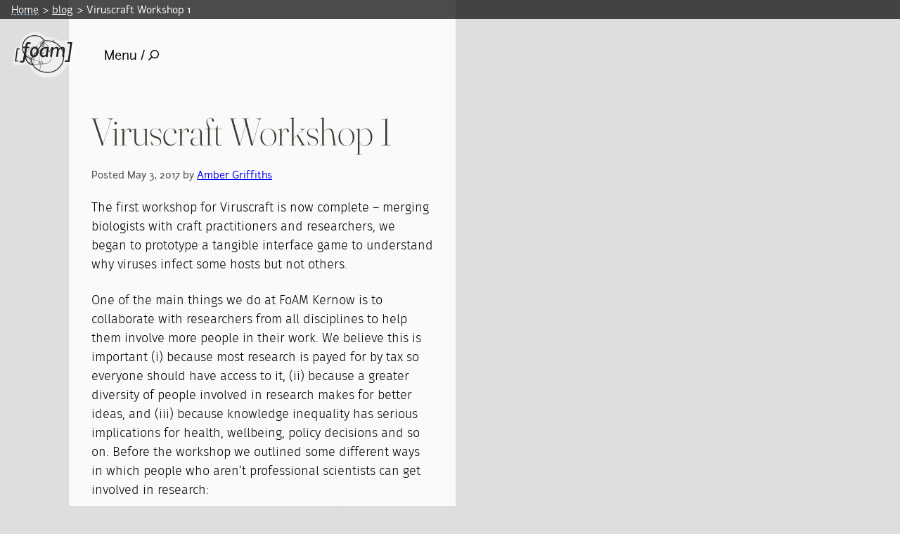

--- FILE ---
content_type: text/html; charset=utf-8
request_url: https://fo.am/blog/2017/05/03/viruscraftworkshop1/
body_size: 8002
content:

<!DOCTYPE html>
<html lang="en" class="no-js">
    
        <head>
            
<meta charset="utf-8">
<meta http-equiv="X-UA-Compatible" content="IE=edge">
<title>
    
        
            Viruscraft Workshop 1
        
        
            | FoAM
        
    
</title>

    

<meta name="viewport" content="width=device-width, initial-scale=1">
<link rel="shortcut icon" href="/static/img/favicon-16x16.png" type="image/x-icon" sizes="16x16" />
<link rel="shortcut icon" href="/static/img/favicon-32x32.png" type="image/x-icon" sizes="32x32" />
<link rel="apple-touch-icon" sizes="144x144" href="/static/img/apple-touch-icon-144x144.png">
<link rel="apple-touch-icon" sizes="114x114" href="/static/img/apple-touch-icon-114x114.png">
<link rel="apple-touch-icon" sizes="72x72" href="/static/img/apple-touch-icon-72x72.png">
<link rel="apple-touch-icon" sizes="57x57" href="/static/img/apple-touch-icon-57x57.png">
<link rel="apple-touch-icon" sizes="180x180" href="/static/img/apple-touch-icon-180x180.png">
<link rel="apple-touch-icon" sizes="152x152" href="/static/img/apple-touch-icon-152x152.png">
<link rel="apple-touch-icon" sizes="120x120" href="/static/img/apple-touch-icon-120x120.png">
<link rel="apple-touch-icon" sizes="76x76" href="/static/img/apple-touch-icon-76x76.png">
<link rel="apple-touch-icon" sizes="60x60" href="/static/img/apple-touch-icon-60x60.png">
<link rel="manifest" href="/manifest.json">

<script nonce="bCSKH0xfdI1RW1b2Ye468A==">
    document.documentElement.className = document.documentElement.className.replace('no-js', 'js');
</script>
<link rel="preload" href="/static/fonts/junction-regular-webfont.woff2" as="font" type="font/woff2" crossorigin>
<link rel="preload" href="/static/fonts/firasans-light-webfont.woff2" as="font" type="font/woff2" crossorigin>
<![if !IE]>
<link rel="stylesheet" href="/static/CACHE/css/output.8fbb83d6d71e.css" type="text/css">

    <link rel="stylesheet" href="/static/CACHE/css/theme.64e69cf40c9d.css" type="text/css">

<![endif]>


            
            
    <meta name="description" content="The first workshop for Viruscraft is now complete – merging biologists with craft practitioners and researchers, we began to prototype a tangible interface game to understand why viruses infect some …" />
    <meta property="og:title" content="Viruscraft Workshop 1" />
    <meta property="og:description" content="The first workshop for Viruscraft is now complete – merging biologists with craft practitioners and researchers, we began to prototype a tangible interface game to understand why viruses infect some …" />
    <meta property="og:locale" content="en" />
    <meta property="og:url" content="https://fo.am/blog/2017/05/03/viruscraftworkshop1/" />
    <meta property="og:type" content="article" />
    <meta property="og:site_name" content="FoAM" />
    <meta property="og:image" content="https://fo.am/static/img/placeholder.png" />
    <meta name="twitter:title" content="Viruscraft Workshop 1" />
    <meta name="twitter:description" content="The first workshop for Viruscraft is now complete – merging biologists with craft practitioners and researchers, we began to prototype a tangible interface game to understand why viruses infect some …" />
    <meta name="twitter:url" content="https://fo.am/blog/2017/05/03/viruscraftworkshop1/" />

            
            

        </head>
    
    <body class="template-blog-post" data-scroll-container>
        
        
            
<header id="header" class="main-header">
    <a href="#main-content" class="skip">Skip to main content</a>
    


    <script type="application/ld+json">
        {
            "@context": "https://schema.org",
            "@type": "BreadcrumbList",
            "itemListElement":
            [
                {
                    "@type": "ListItem",
                    "position": 1,
                    "item":
                    {
                        "@id": "http://fo.am/",
                        "name": "Home"
                    }
                }
                
                    {
                        "@type": "ListItem",
                        "position": 2,
                        "item":
                        {
                            "@id": "http://fo.am/blog/",
                            "name": "blog"
                        }
                    },
                
                    {
                        "@type": "ListItem",
                        "position": 3,
                        "item":
                        {
                            "@id": "http://fo.am/blog/viruscraftworkshop1/",
                            "name": "Viruscraft Workshop 1"
                        }
                    }
                
            }
        ]
        }
    </script>
    <nav class="breadcrumbs" aria-label="breadcrumb">
        <ol>
            <li><a href="/">Home</a></li>
            
                
                    <li><a href="/blog/" class="Breadcrumb-link" >blog</a></li>
                
            
                
                    <li class="breadcrumb-item--active" aria-current="location">Viruscraft Workshop 1</li>
                
            
        </ol>
    </nav>


    <div class="topnav | box" role="navigation" aria-label="Main navigation">
        <a href="/" class="logo"><img src="/static/img/foam-logo.svg" alt="FoAM" width="157" height="107" /></a>
        <nav id="navigation" class="main-navigation">
            <button aria-expanded="false" class="button--menu">Menu / <svg width="15" height="15" xmlns="http://www.w3.org/2000/svg"><path d="M.103 13.737L3.66 10.18a.348.348 0 0 1 .249-.102h.386A6.093 6.093 0 0 1 8.906 0 6.093 6.093 0 0 1 15 6.093a6.093 6.093 0 0 1-10.078 4.612v.386a.36.36 0 0 1-.102.25l-3.557 3.556a.352.352 0 0 1-.498 0l-.662-.662a.352.352 0 0 1 0-.498zm8.804-2.956a4.686 4.686 0 0 0 4.687-4.688 4.686 4.686 0 0 0-4.687-4.687 4.686 4.686 0 0 0-4.688 4.687 4.686 4.686 0 0 0 4.688 4.688z" fill="#000" fill-rule="nonzero"/></svg></button>
            <div class="main-navigation-content" id="nav" hidden>
                <div>
                    <a href="#" class="main-navigation-close" id="navclose">Close</a>
                </div>
                <form action="/search/" method="get" class="search-form">
                    <input type="text" name="query" value="" aria-label="Search" id="search-input">
                    <button type="submit">Search</button>
                </form>
                
<ul>
    
        <li class="">
            <a href="/">home</a>
            
        </li>
    
        <li class="active">
            <a href="/blog/">blog  📝</a>
            
        </li>
    
        <li class="">
            <a href="/activities/">activities 🛠</a>
            
        </li>
    
        <li class="">
            <a href="/publications/">publications 📚️</a>
            
        </li>
    
        <li class="">
            <a href="/events/">events 🗓</a>
            
        </li>
    
        <li class="">
            <a href="/thematics/">thematics</a>
            
        </li>
    
        <li class="">
            <a href="/people/">network</a>
            
        </li>
    
        <li class="">
            <a href="/about/">about</a>
            
        </li>
    
</ul>

            </div>
        </nav>

    </div>
</header>

        
        
            

        
        <main id="#main-content" tabindex="-1">
            
    <article class="stack">
        
            <section data-scroll-section id="as8bc28837-4b8e-43a0-a51b-73dbfc4266c7" class="section">
                


    

<div class="section-wrapper | stack">
    
        
        
        
        
        
            <span class="section-text | stack">
                
                    <h1 id="title" data-scroll data-scroll-id="title" data-scroll-speed="2" data-scroll-sticky="" data-scroll-target="#as8bc28837-4b8e-43a0-a51b-73dbfc4266c7">Viruscraft Workshop 1</h1>
                    
                        
                            <span class="legal legal--left">Posted May 3, 2017 by <a href="/people/amber-griffiths/" class="Blogpost-main-author-link">Amber Griffiths</a></span>
                        
                    
                
                <p>The first workshop for Viruscraft is now complete – merging biologists with craft practitioners and researchers, we began to prototype a tangible interface game to understand why viruses infect some hosts but not others.</p><p>One of the main things we do at FoAM Kernow is to collaborate with researchers from all disciplines to help them involve more people in their work. We believe this is important (i) because most research is payed for by tax so everyone should have access to it, (ii) because a greater diversity of people involved in research makes for better ideas, and (iii) because knowledge inequality has serious implications for health, wellbeing, policy decisions and so on. Before the workshop we outlined some different ways in which people who aren’t professional scientists can get involved in research:</p><p></p><p></p><div class="u-embed">
    <div style="padding-bottom: 62.79296875%;" class="responsive-object">
        <img src="https://live.staticflickr.com/4162/33617389353_e119e91e16_b.jpg" alt="">
    </div>
</div>
<p></p><p>We like to push projects as far along this scale as possible. For Viruscraft it may be that the outcome is an educational project, as it is not clear yet what data could be collected through a citizen science approach. We realised that the workshop itself is citizen science, and on the scale above could be categorised as ‘Question raising’ as our participants raised valuable ideas and questions of the research, in direct contact with the scientific researchers.</p><p>A broad range of people took part in the first workshop - four researchers in virology, evolution, health and policy, an architect/designer, an animator/community arts organiser, a sculptor/marine biologist, a biomimicry-basket weaving-architect, a carpenter and makerspace owner, a creative-lead from the Eden Project, and three generalists from FoAM.</p><p>We started the workshop by talking about the motivations behind the project, taking people through the concepts of transdisciplinary research, appropriate technology and citizen science, followed by an introduction to virus evolution research from <a href="https://benlongdon.wordpress.com/">Ben Longdon</a>. Then, divided into four groups to start to summarise the pathway from virus genetics → virus structure → how viruses infect hosts → transmission between hosts → disease outcome, using any medium. The models and sketches were brought together into a complete pathway, so all particpants had an understanding of all parts of the process.</p><p></p><p></p><div class="u-embed">
    <div style="padding-bottom: 66.69921875%;" class="responsive-object">
        <img src="https://live.staticflickr.com/4188/33583184524_074ef9ede6_b.jpg" alt="">
    </div>
</div>
<p></p><p>The lunch was designed and made by local chef Hoon Young Kim (김훈영) who we’ve been wanting to work with for some time. Hoon has a deep appreciation for ingredients and how they are treated, including foraging locally to find equivalent plants to those in Korea. Hoon took the topic of the workshop and used it as inspiration for the dishes he designed – his craft was a valuable addition to the other crafts represented. It’s not easy to find someone so skilled and with an approach that fits so well with the way we work at FoAM.</p><p></p><p></p><div class="u-embed">
    <div style="padding-bottom: 66.69921875%;" class="responsive-object">
        <img src="https://live.staticflickr.com/4194/34265727862_11b7e17f8c_b.jpg" alt="">
    </div>
</div>
<p></p><p>At the end of lunch we looked at some tangible interface examples – <a href="https://www.youtube.com/watch?v=ouP9xNujkNo">InFORM</a> and <a href="https://www.youtube.com/watch?v=0h-RhyopUmc&amp;t=115s">Reactable</a> – and took time to play with the <a href="https://fo.am/pattern-matrix/">Pattern Matrix</a> interface. This was followed by an introduction to games design, including games mechanics, artwork, story building and technology.</p><p>In the afternoon participants split into new groups to build quick model prototypes: (i) genetics and game interfaces (ii) virus structure and game/installation design and (iii) host outcome and game world.</p><p></p><p></p><div class="u-embed">
    <div style="padding-bottom: 66.69921875%;" class="responsive-object">
        <img src="https://live.staticflickr.com/4180/33583322944_0e93b0a414_b.jpg" alt="">
    </div>
</div>
<p></p><p><b>Ideas that came from the workshop</b></p><p>- Large structures seem to be the way forward – go bigger and use more space as that makes people play more.</p><p>- Virus inspired tangible forms should be our focus – this was what most people were drawn to.</p><p>- Stick to one or a couple of concepts and avoid overthinking/overcomplicating.</p><p>- The prototype mutation game involving matching DNA base-pairs could be made into a quick minigame.</p><p>- As well as thinking of physical objects as the input mechanism, they can be an output too - making them reactive using sound, actuators, vibration or light.</p><p>- Play with size? Shrink rays – big virus structure that can be modified and change what happens in a tiny game world (e.g. in a petri dish) – or tiny viruses that change a bigger structure.</p><p>- Make giant origami modules that fit together and use embedded sensors so we can detect the resulting shapes.</p><p>- Could do stop-motion animation of infection as an art direction, e.g. animate the lego/knex model.</p><p>- Giant 3D virus structure as a dance mat climbing frame.</p><p></p><p></p><div class="u-embed">
    <div style="padding-bottom: 66.69921875%;" class="responsive-object">
        <img src="https://live.staticflickr.com/2846/34425221135_44e0f641aa_b.jpg" alt="">
    </div>
</div>
<p></p><p><b>Notes from the workshop</b></p><p>- We got the best results from groups where every member was equally out of their comfort zone. As tempting as it is to put people in groups that fit their interests, people were less able to think freely if they were working on their specialist topic.</p><p>- In the morning session where groups were tasked with understanding part of the pathway from virus genetics → host disease outcome, most groups instinctively chose a crafts-participant to explain what they had done. These explanations were the most clear, as they only contained the necessary information with no excess detail.</p><p>- In future for similar workshops we may limit group tasks to only using materials that are not paper-in-2D. Manipulating different materials brings a different way of thinking to writing notes and drawing diagrams on paper – this may be a particularly beneficial limitation for bringing the academically-minded participants into a more free mode of thinking.</p><p>- This was the first time we have done a workshop where we have not made the lunch ourselves. We want to find a way of costing in the food properly as a full collaboration - so far we’ve budgetted for ingredients only. It may be that we simply need to increase our costs for these workshops – funders are always keen to see the most people through the doors for the lowest budget so this will take some thought.</p><p>- We positioned parts of the workshop in different spaces, to keep people moving and changing pace. Our studio space consists of a large area with a round table where we run workshops, and a small private studio area where we work day to day. In future we would like to fit black-out blinds to the private studio, and replace the tables with folding versions, so we can use this space for showing films/projections – the main space is too bright to allow this, which has proved a limitation.</p><p>- The timings and spatial movements were carefully planned. In future we need to bring the full group involved in leading the workshop together the day before for a schedule rehearsal so everyone is familiar with the flow.</p><p>- We like to design our workshops so that anyone can come, and not feel that there are barriers to their participation. This time we were joined by a five-week old baby, our youngest ever workshop participant. We made a separate quiet space for feeding, and the building has clean and comfortable changing facilities – next time we will also make a more comfortable space within the main workshop area to allow more choice.</p><p></p><p></p><div class="u-embed">
    <div style="padding-bottom: 149.9267935578331%;" class="responsive-object">
        <img src="https://live.staticflickr.com/2842/34018790080_773276e016_b.jpg" alt="">
    </div>
</div>
<p></p><p>- For future workshops we would like to actively encourage parents to bring their children, so we have a greater range of ages and ideas.</p><p>- Due to two cancellations at the last minute, and a slight gender bias to begin with (7f:9m), we ended up with a poor gender bias for the workshop (5f:9m). We will make more effort to ensure the balance is met beforehand to try to avoid this situation in future. We are also trying to focus on broadening our socioeconomic diversity, through identifying people who are hubs/key nodes in their communities and inviting them. In future we will extend this by more actively seeking out participants who do not have connections to local universities – something we do already but could do better.</p><p>- We kept the numbers lower than for our usual workshops (17 as opposed to 30), which proved much more manageable and a good group size allowing everyone to meet and feel more relaxed. Ideally we would like to keep our events at this smaller size in future.</p><p>- We had two main parts to the workshop – in the morning understanding the pathways from virus genetics through to disease outcome, and in the afternoon picking specific parts of this pathway to develop through physical models. For both parts, we divided up the science participants into topic-groups and let the craft participants choose which group to join. In future with categorisable participants like this we will flip the focus - in this case the afternoon may have been better split by craft materials with each group led by the craft specialists, and with the science participants choosing which group to be in.</p><p></p><p></p><div class="u-embed">
    <div style="padding-bottom: 149.9267935578331%;" class="responsive-object">
        <img src="https://live.staticflickr.com/2885/33593648013_ae9f7edb02_b.jpg" alt="">
    </div>
</div>
<p></p><p><b>Ben Longdon&#x27;s notes</b></p><p>- How to approach DNA-&gt;proteins-&gt;structure-&gt;infection, without having to teach molecular biology from the ground up<br/> - The concept of phylogeny seemed to be something people struggled with; in my mind this is one of the key factors involved in host shift, and this is one of the concepts I’d really like to get across and allow people to play around with (tangible manipulatable phylogeny?)<br/></p><p><b>Hoon Kim&#x27;s notes</b></p><p>There were two motivations behind catering the viruscraft workshop. Firstly, it should be in line with the brief and explore some aspect of the subject by way of food. Secondly, and just as important, it should be tasty and filling!</p><p>On the menu was noodles in a cold soy bean soup, with the following side dishes; fermented beetroot, wild garlic kimchi, blanched local greens, boiled mouli, black sesame broth and powdered grains.</p><p>The noodle dish acted as the virus and the side dishes represented positive, neutral and negative mutations. Taste was the &#x27;function&#x27; and people the hosts.</p><p>I hoped to present a variety of geometry and colour, as well as a playful method of eating, with the control of flavours resting in the clients&#x27; hands.</p><p>In retrospect, perhaps 3 side dishes as opposed to 6 would have been enough, and potentially enhanced the analogy.</p><p></p><p></p><div class="u-embed">
    <div style="padding-bottom: 70.703125%;" class="responsive-object">
        <img src="https://live.staticflickr.com/2840/34191375921_bf15bcb3c8_b.jpg" alt="">
    </div>
</div>
<p></p><p><b>Soy bean broth recipe</b></p><p>1kg dried soy beans</p><p>A muslin bag, a food processor</p><p>Soak the beans in cold water for 12 hours, using twice as much water as beans.</p><p>Bring a pan of fresh water to boil and add the drained beans.</p><p>Simmer for around 15 minutes, occasionally stirring and skimming the foam.</p><p>Taste a few beans to check they are done. You want a slight bite and a smooth chew. Even a slight chalkiness will create a rough texture in the soup.</p><p>Discard the water and cool the beans immediately in cold water.</p><p>Gently rub the beans between your fingers to peel them. The skins float, so you can slowly pour away most of them. This will take a little while, but is worth it to be thorough as the skins create a rough texture in the soup.</p><p>Blitz the beans in batches, adding a little water as you go to create a paste. Blend until completely smooth, then add more water and seasoning to reach the right consistency (that of a light smoothie).</p><p>Serve ice cold.</p><p>If you have the patience, instead of adding water, you can squeeze in the juice out of half of the beans once you have blitzed them, discarding the solid. This will make create a fuller flavour, but you will make less soup!</p><p></p><p></p><div class="u-embed">
    <div style="padding-bottom: 149.9267935578331%;" class="responsive-object">
        <img src="https://live.staticflickr.com/4173/33583259904_1d0bcefe89_b.jpg" alt="">
    </div>
</div>
<p></p>
            </span>
        
    
</div>

    


            </section>
        
        <section data-scroll-section class="section">
    <div class="section-wrapper box">
        <p class="legal box">
            Created: 15 Jul 2021 / Updated: 15 Jul 2021
        </p>
    </div>
</section>

        


    <section data-scroll-section class="section">
        <div class="section-wrapper--clear">
            
                <h3 class="box box--double">Related</h3>
            


    <ul class="related-list related-items-list">
        
            <li>
                
                    <a href="/events/viruscraftworkshop/" aria-label="Read full post: Viruscraft Workshop" data-title="Viruscraft Workshop" class="item-date item-date--mini">
                        <span class="item-date-day">29</span>
                        <span class="item-date-month">April</span>
                    </a>
                
            </li>
        
            <li>
                
                    <a href="/events/viruscraft-testing/" aria-label="Read full post: Viruscraft game testing" data-title="Viruscraft game testing" class="item-date item-date--mini">
                        <span class="item-date-day">20</span>
                        <span class="item-date-month">April</span>
                    </a>
                
            </li>
        
    </ul>
    <span id="related-item-title" class="related-title"></span>


    <ul class="avatar-list">
        
            <li>
                <a href="/people/amber-griffiths" data-title="Amber Griffiths">
                    <img src="/media/images/just_me.2e16d0ba.fill-140x140.jpegquality-60.jpg" alt="Amber Griffiths" class="" />
                </a>
            </li>
        
            <li>
                <a href="/studios/kernow" data-title="Then Try This / FoAM - Kernow">
                    <img src="/media/images/studio.2e16d0ba.fill-90x90.jpegquality-60.jpg" alt="Then Try This / FoAM - Kernow" class="" />
                </a>
            </li>
        
    </ul>
    <span id="related-people-title" class="related-title"></span>




    </div>
    </section>



    </article>

        </main>
        
<footer>
    <nav role="navigation" aria-label="Secondary navigation">
        
            <ul>
                <li><a href="https://fff.fo.am/FoAM" rel="noopener"><img src="/static/img/footer-twitter.svg" alt="FoAM on Twitter" width="15" height="15" /></a></li>
                <li><a href="https://facebook.com/foam.network/" rel="noopener"><img src="/static/img/footer-facebook.svg" alt="FoAM on Facebook" width="9" height="16" /></a></li>
                
                <li><a href="https://www.instagram.com/foam_earth/" rel="noopener"><img src="/static/img/footer-tinyletter.svg" alt="FoAM on Tinyletter" width="14" height="14" /></a></li>
                <li><a href="/contact-us-via-email/" rel="noopener"><img src="/static/img/footer-email.svg" alt="contact FoAM via email" width="19" height="14" /></a></li>
            </ul>
    </nav>
    <div class="copyright">&copy;2026 foam o&uuml;</div>
    <div><img src="/static/img/footer-cc.svg" alt="creative commons"  width="46" height="14" /></div>
</footer>

        
        <![if !IE]>
        <script src="/static/CACHE/js/output.1bd62f0c69ef.js"></script>
        <![endif]>
    </body>
</html>


--- FILE ---
content_type: text/css
request_url: https://fo.am/static/CACHE/css/theme.64e69cf40c9d.css
body_size: 495
content:
.path-std-bg-5{background-color:#8c7ca8!important;color:#000000!important}.path-std-bg-5 a{color:#000000!important}.path-std-bg-5 path{stroke:#000000!important}.path-std-fg-5{color:#8c7ca8}@media (hover:hover){a.path-std-bg-5:hover{background-color:#000000!important;color:#8c7ca8!important}a.path-std-bg-5:hover path{stroke:#8c7ca8!important}}.path-std-bg-1{background-color:#80ba59!important;color:#000000!important}.path-std-bg-1 a{color:#000000!important}.path-std-bg-1 path{stroke:#000000!important}.path-std-fg-1{color:#80ba59}@media (hover:hover){a.path-std-bg-1:hover{background-color:#000000!important;color:#80ba59!important}a.path-std-bg-1:hover path{stroke:#80ba59!important}}.path-std-bg-2{background-color:#6085be!important;color:#000000!important}.path-std-bg-2 a{color:#000000!important}.path-std-bg-2 path{stroke:#000000!important}.path-std-fg-2{color:#6085be}@media (hover:hover){a.path-std-bg-2:hover{background-color:#000000!important;color:#6085be!important}a.path-std-bg-2:hover path{stroke:#6085be!important}}.path-std-bg-4{background-color:#dc7045!important;color:#000000!important}.path-std-bg-4 a{color:#000000!important}.path-std-bg-4 path{stroke:#000000!important}.path-std-fg-4{color:#dc7045}@media (hover:hover){a.path-std-bg-4:hover{background-color:#000000!important;color:#dc7045!important}a.path-std-bg-4:hover path{stroke:#dc7045!important}}.path-std-bg-6{background-color:#88a29a!important;color:#000000!important}.path-std-bg-6 a{color:#000000!important}.path-std-bg-6 path{stroke:#000000!important}.path-std-fg-6{color:#88a29a}@media (hover:hover){a.path-std-bg-6:hover{background-color:#000000!important;color:#88a29a!important}a.path-std-bg-6:hover path{stroke:#88a29a!important}}@media (max-width:48em){a.path-bg-5,.path-bg-5{background-color:#8c7ca8!important;color:#000000!important}.path-bg-5 a{color:#000000!important}.path-bg-5 path{stroke:#000000!important}.path-fg-5{color:#8c7ca8}a.path-bg-1,.path-bg-1{background-color:#80ba59!important;color:#000000!important}.path-bg-1 a{color:#000000!important}.path-bg-1 path{stroke:#000000!important}.path-fg-1{color:#80ba59}a.path-bg-2,.path-bg-2{background-color:#6085be!important;color:#000000!important}.path-bg-2 a{color:#000000!important}.path-bg-2 path{stroke:#000000!important}.path-fg-2{color:#6085be}a.path-bg-4,.path-bg-4{background-color:#dc7045!important;color:#000000!important}.path-bg-4 a{color:#000000!important}.path-bg-4 path{stroke:#000000!important}.path-fg-4{color:#dc7045}a.path-bg-6,.path-bg-6{background-color:#88a29a!important;color:#000000!important}.path-bg-6 a{color:#000000!important}.path-bg-6 path{stroke:#000000!important}.path-fg-6{color:#88a29a}}@media (min-width:48em){@media (hover:hover){.item-grid-item:hover a.path-bg-5{background-color:#8c7ca8!important;color:#000000!important}.item-grid-item:hover .path-bg-5 a{color:#000000!important}.item-grid-item:hover .path-bg-5 path{stroke:#000000!important}.item-grid-item:hover .path-fg-5{color:#8c7ca8}.item-bg-5 .item-picture{background-color:#8c7ca8;transition:opacity ease-in 0.2s}}.item-bg-5:hover .item-picture img{opacity:0.6}.item-grid-item:hover a.path-bg-1{background-color:#80ba59!important;color:#000000!important}.item-grid-item:hover .path-bg-1 a{color:#000000!important}.item-grid-item:hover .path-bg-1 path{stroke:#000000!important}.item-grid-item:hover .path-fg-1{color:#80ba59}.item-bg-1 .item-picture{background-color:#80ba59;transition:opacity ease-in 0.2s}}.item-bg-1:hover .item-picture img{opacity:0.6}.item-grid-item:hover a.path-bg-2{background-color:#6085be!important;color:#000000!important}.item-grid-item:hover .path-bg-2 a{color:#000000!important}.item-grid-item:hover .path-bg-2 path{stroke:#000000!important}.item-grid-item:hover .path-fg-2{color:#6085be}.item-bg-2 .item-picture{background-color:#6085be;transition:opacity ease-in 0.2s}}.item-bg-2:hover .item-picture img{opacity:0.6}.item-grid-item:hover a.path-bg-4{background-color:#dc7045!important;color:#000000!important}.item-grid-item:hover .path-bg-4 a{color:#000000!important}.item-grid-item:hover .path-bg-4 path{stroke:#000000!important}.item-grid-item:hover .path-fg-4{color:#dc7045}.item-bg-4 .item-picture{background-color:#dc7045;transition:opacity ease-in 0.2s}}.item-bg-4:hover .item-picture img{opacity:0.6}.item-grid-item:hover a.path-bg-6{background-color:#88a29a!important;color:#000000!important}.item-grid-item:hover .path-bg-6 a{color:#000000!important}.item-grid-item:hover .path-bg-6 path{stroke:#000000!important}.item-grid-item:hover .path-fg-6{color:#88a29a}.item-bg-6 .item-picture{background-color:#88a29a;transition:opacity ease-in 0.2s}}.item-bg-6:hover .item-picture img{opacity:0.6}}}:root{--color-theme-bg:#B5B3AE}:root{--color-theme-fg:#333333}:root{--color-page-bg:#dedede}.related-list{--related-count:2}.avatar-list{--avatar-count:2}